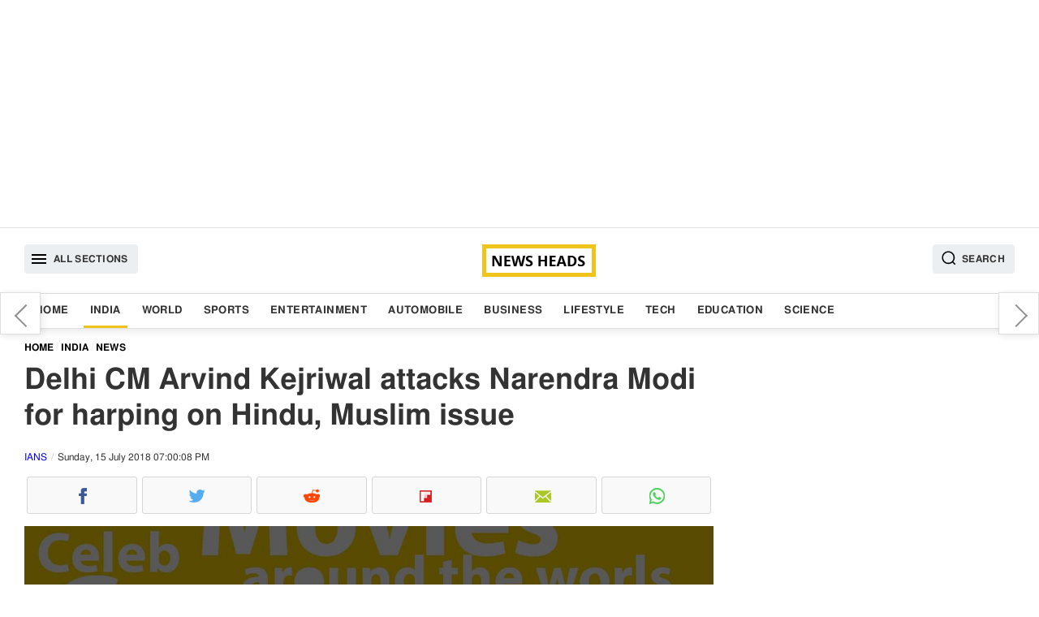

--- FILE ---
content_type: text/html; charset=UTF-8
request_url: https://www.newsheads.in/india/news/kejriwal-attacks-modi-for-harping-on-hindu-muslim-issue-lead-article-18268
body_size: 8147
content:
<!DOCTYPE html><html lang="en" data-lazyloadcall="true"><head><meta charset="utf-8" /><link rel="shortcut icon" href="/favicon.ico" type="image/x-icon"><meta name="viewport" content="width=device-width, initial-scale=1.0" /><meta name="google-ite-verification" content="zFR6Brmw3X5x_nA4g59k-WAH4ceHNFXYthBNYq1q1U4" /><meta name="yandex-verification" content="3ab906fce4f260ab" /><meta name="msvalidate.01" content="FEB14B54C2251F2551FB3EEC8374DBBF" /> <script async src="https://pagead2.googlesyndication.com/pagead/js/adsbygoogle.js?client=ca-pub-8997494734440288" crossorigin="anonymous"></script> <meta name="twitter:card" content="summary_large_image"/><meta name="twitter:site" content="@newsheads_in"/><meta name="twitter:creator" content="@newsheads_in" /><meta property="fb:app_id" content="1450446328566545" /><meta property="fb:pages" content="835779506462143" /><link href="https://www.newsheads.in" rel="dns-prefetch"><link href="https://www.newsheads.in" rel="preconnect"><link href="https://static.newsheads.in" rel="dns-prefetch"><link href="https://static.newsheads.in" rel="preconnect"><link href="https://www.google.com" rel="dns-prefetch" ><link href="https://connect.facebook.net" rel="dns-prefetch" ><link rel="alternate" type="application/rss+xml" title="News Heads Networks" href="https://www.newsheads.in/rssfeed?ac=8eccbf6d695197ec4560e5831ab02769"><title>Delhi CM Arvind Kejriwal attacks on Narendra Modi</title><meta property="og:title" content="Delhi CM Arvind Kejriwal attacks Narendra Modi for harping on Hindu, Muslim issue"/><meta name="twitter:title" content="Delhi CM Arvind Kejriwal attacks Narendra Modi for harping on Hindu, Muslim issue"/><meta property="og:description" content="In this age of technology and 5G, Prime Minister Narendra Modi remains obsessed by subjects related to Hindu-Muslim divide, Delhi Chief Minister Arvind Kejriwal said on Sunday."/><meta name="description" content="In this age of technology and 5G, Prime Minister Narendra Modi remains obsessed by subjects related to Hindu-Muslim divide, Delhi Chief Minister Arvind Kejriwal said on Sunday."/><meta name="twitter:description" content="In this age of technology and 5G, Prime Minister Narendra Modi remains obsessed by subjects related to Hindu-Muslim divide, Delhi Chief Minister Arvind Kejriwal said on Sunday."/><meta property="og:image" content="https://static.newsheads.in/media/thumbs/2018/07/15/596523707-arvind-kejriwal_1200x675.jpg"/><meta name="image" content="https://static.newsheads.in/media/thumbs/2018/07/15/596523707-arvind-kejriwal_1200x675.jpg"/><meta name="twitter:image" content="https://static.newsheads.in/media/thumbs/2018/07/15/596523707-arvind-kejriwal_1200x675.jpg"/><meta name="news_keywords" content="Arvind Kejriwal, Narendra Modi, "/><meta name="keywords" content="Delhi CM, Arvind Kejriwal, Narendra Modi, Hindu, Muslim issue"/><link rel="canonical" href="https://www.newsheads.in/india/news/kejriwal-attacks-modi-for-harping-on-hindu-muslim-issue-lead-article-18268"/><meta property="og:url" content="https://www.newsheads.in/india/news/kejriwal-attacks-modi-for-harping-on-hindu-muslim-issue-lead-article-18268"/><link property="og:url" href="https://www.newsheads.in/india/news/kejriwal-attacks-modi-for-harping-on-hindu-muslim-issue-lead-article-18268"/><link rel="amphtml" href="https://www.newsheads.in/amp/india/news/kejriwal-attacks-modi-for-harping-on-hindu-muslim-issue-lead-article-18268"/><Meta property="article:published_time" content="2018-07-15T19:00:00+05:30" /><meta http-equiv="Last-Modified" content="19:00:00"/> <script type='application/ld+json'>{"@context":"http://schema.org/","@type":"NewsArticle","mainEntityOfPage":"https://www.newsheads.in/india/news/kejriwal-attacks-modi-for-harping-on-hindu-muslim-issue-lead-article-18268","headline":"Delhi CM Arvind Kejriwal attacks Narendra Modi for harping on Hindu, Muslim issue","image":["https://static.newsheads.in/media/thumbs/2018/07/15/596523707-arvind-kejriwal_1200x900.jpg","https://static.newsheads.in/media/thumbs/2018/07/15/596523707-arvind-kejriwal_1200x675.jpg","https://static.newsheads.in/media/thumbs/2018/07/15/596523707-arvind-kejriwal_1200x1200.jpg"],"datePublished":"2018-07-15T19:00:00+05:30","dateModified":"2018-07-15T19:00:08+05:30","author":{"@type":"Person","name":"Prateek Kumar"},"publisher":{"@type":"Organization","name":"News Heads","logo":{"@type":"ImageObject","url":"https://www.newsheads.in/assets/images/newsheads_amp_bg3.png","width":"600","height":"60"}},"description":"In this age of technology and 5G, Prime Minister Narendra Modi remains obsessed by subjects related to Hindu-Muslim divide, Delhi Chief Minister Arvind Kejriwal said on Sunday.","articleSection":"India","articleBody":"In this age of technology and 5G, Prime Minister   Narendra Modi remains obsessed by subjects related to Hindu-Muslim divide, Delhi Chief Minister Arvind Kejriwal said on Sunday.\r\n\"When the world is talking about technology and 5G, our Prime Minister is describing the   Congress as a party of Muslims and the BJP as a party of Hindus,\" the   Aam Aadmi Party leader told a public rally here.\r\n\"This proves that no development has taken place in the four years of Modi rule,\" he said. \"Even the 3G doesn't work in our country well.\"\r\nThe rally venue lost electricity connection the moment Kejriwal reached there. This only made him attack the Madhya Pradesh government.\r\n\"If this place can lose power connection when another Chief Minister arrives here, I can only pity the people of this state.\"\r\nKejriwal declared Alok Agarwal, an activist who studied at IIT Kanpur, as the AAP's Chief Ministerial candidate in the upcoming Madhya Pradesh Assembly elections.\r\n\"Agrawal has studied at IIT. He could have gone to the US if he wanted to. But after completing his studies, he chose to serve the people of the state.\"\r\nAgarwal contested the 2014 Lok Sabha polls from Khandwa in Madhya Pradesh.\r\n&nbsp;"}</script><script type='application/ld+json'>{"@context":"http://schema.org/","@type":"WebPage","url":"https://www.newsheads.in/india/news/kejriwal-attacks-modi-for-harping-on-hindu-muslim-issue-lead-article-18268","publisher":"News Heads","name":"Delhi CM Arvind Kejriwal attacks Narendra Modi for harping on Hindu, Muslim issue","author":{"@type":"Organization","name":"News Heads"},"description":"In this age of technology and 5G, Prime Minister Narendra Modi remains obsessed by subjects related to Hindu-Muslim divide, Delhi Chief Minister Arvind Kejriwal said on Sunday.","potentialAction":{"@type":"SearchAction","target":"https://www.newsheads.in/search?q={search_term}","query-input":"required name=search_term"}}</script> <script>var taboola_container_id='taboola-below-article-18268-9171';var adstpl='PLATFORM_ARTICLE';var template='ARTICLE';var evtCat='PLATFORM_ARTICLE/_wd_';var evtAct='';var evtLbl='';var evtVal='';var adshide='false';</script> <script>window._tscofig=window._tscofig||{};_tscofig.id=18268;var pgtypeURL="https://www.newsheads.in";if('serviceWorker'in navigator){console.log('CLIENT: service worker registration in progress.');navigator.serviceWorker.register('/sw.js').then(function(){console.log('CLIENT: service worker registration complete.');},function(){console.log('CLIENT: service worker registration failure.');});}else{console.log('CLIENT: service worker is not supported.');}</script> <script type="text/javascript"></script>  <script>(function(w,d,s,l,i){w[l]=w[l]||[];w[l].push({'gtm.start':new Date().getTime(),event:'gtm.js'});var f=d.getElementsByTagName(s)[0],j=d.createElement(s),dl=l!='dataLayer'?'&l='+l:'';j.async=true;j.src='https://www.googletagmanager.com/gtm.js?id='+i+dl;f.parentNode.insertBefore(j,f);})(window,document,'script','dataLayer','GTM-56ZPRL7');</script> <!--[if lte IE 8]><link href='https://www.newsheads.in/assets/css/style.min.205.all.css' rel='stylesheet' type='text/css'/> <![endif]--> <!--[if gt IE 8]><!--><link href='https://www.newsheads.in/assets/css/style.min.205.article.css' rel='stylesheet' /> <!--<![endif]--> <script async src="https://www.googletagmanager.com/gtag/js?id=UA-53014231-1"></script> <script>window.dataLayer=window.dataLayer||[];function gtag(){dataLayer.push(arguments);}
gtag('js',new Date());gtag('config','UA-53014231-1');</script> <script async src="https://pagead2.googlesyndication.com/pagead/js/adsbygoogle.js"></script> <script>var getNPcookies=function(e){for(var n=e+"=",t=decodeURIComponent(document.cookie).split(";"),o=0;o<t.length;o++){for(var r=t[o];" "==r.charAt(0);)r=r.substring(1);if(0==r.indexOf(n))return r.substring(n.length,r.length)}return""}
if(typeof getNPcookies==="function"&&getNPcookies('__uconsent')&&getNPcookies('__uconsent').split("#")[2]==="1"){(adsbygoogle=window.adsbygoogle||[]).requestNonPersonalizedAds=0}else{(adsbygoogle=window.adsbygoogle||[]).requestNonPersonalizedAds=1;}</script>  <script type="text/javascript">!function(e,f,u){e.async=1;e.src=u;f.parentNode.insertBefore(e,f);}(document.createElement('script'),document.getElementsByTagName('script')[0],'//cdn.taboola.com/libtrc/newsheads/loader.js');</script> </head><body><div id="fb-root"></div><div class="slidemenubar"><ul><li><span class="afspan closebtn"><a href="javascript:void(0);"><svg version="1.1" id="Capa_1" xmlns="http://www.w3.org/2000/svg" xmlns:xlink="http://www.w3.org/1999/xlink" x="0px" y="0px" viewBox="0 0 409.806 409.806" style="enable-background:new 0 0 409.806 409.806;" xml:space="preserve"> <g> <g> <path d="M228.929,205.01L404.596,29.343c6.78-6.548,6.968-17.352,0.42-24.132c-6.548-6.78-17.352-6.968-24.132-0.42 			c-0.142,0.137-0.282,0.277-0.42,0.42L204.796,180.878L29.129,5.21c-6.78-6.548-17.584-6.36-24.132,0.42 			c-6.388,6.614-6.388,17.099,0,23.713L180.664,205.01L4.997,380.677c-6.663,6.664-6.663,17.468,0,24.132 			c6.664,6.662,17.468,6.662,24.132,0l175.667-175.667l175.667,175.667c6.78,6.548,17.584,6.36,24.132-0.42 			c6.387-6.614,6.387-17.099,0-23.712L228.929,205.01z" /> </g> </g> <g> </g> <g> </g> <g> </g> <g> </g> <g> </g> <g> </g> <g> </g> <g> </g> <g> </g> <g> </g> <g> </g> <g> </g> <g> </g> <g> </g> <g> </g> </svg></a></span></li><li><a class='  ' href='/'>Home</a></li><li><a class='  current' href='/india'>India</a></li><li><a class='  ' href='/world'>World</a></li><li><a class='  ' href='/sports'>Sports</a></li><li><a class='  ' href='/entertainment'>Entertainment</a></li><li><a class='  ' href='/automobile'>Automobile</a></li><li><a class='  ' href='/business'>Business</a></li><li><a class='  ' href='/lifestyle'>Lifestyle</a></li><li><a class='  ' href='/tech'>Tech</a></li><li><a class='  ' href='/education'>Education</a></li><li><a class='  ' href='/science'>Science</a></li></ul></div><div class="wrapper" data-version="7.4.33"><div class="overlay"></div><div class="modal fade searchoverlay" tabindex="-1" role="dialog"><div class="modal-container modal-lg border-box-all clearfix"><div class="modal-content"><form method="get" class="shd" name="searchtopic" action="/search"><div class="searchinnerview border-box "> <input data-testid="search-input" type="text" id="searchbar" name="q" placeholder="Search" value=""> <button type="submit" class="inputSearchicon"> <svg xmlns="http://www.w3.org/2000/svg" x="0px" y="0px" width="19" height="19" viewBox="0 0 24 24" style=" fill:#000000;"> <path d="M 13 3 C 7.4889971 3 3 7.4889971 3 13 C 3 18.511003 7.4889971 23 13 23 C 15.396508 23 17.597385 22.148986 19.322266 20.736328 L 25.292969 26.707031 A 1.0001 1.0001 0 1 0 26.707031 25.292969 L 20.736328 19.322266 C 22.148986 17.597385 23 15.396508 23 13 C 23 7.4889971 18.511003 3 13 3 z M 13 5 C 17.430123 5 21 8.5698774 21 13 C 21 17.430123 17.430123 21 13 21 C 8.5698774 21 5 17.430123 5 13 C 5 8.5698774 8.5698774 5 13 5 z"></path> </svg> </button></div></form></div></div></div><div class="container text-center adszone clearfix border-box"> <ins class="adsbygoogle defaultTopAds" style="display:block" data-ad-client="ca-pub-8997494734440288" data-ad-slot="4147694858" data-ad-format="auto" data-full-width-responsive="true"></ins> <script>(adsbygoogle=window.adsbygoogle||[]).push({});</script> </div> <header id="header" class="clearfix border-box"><div class="container headerinner border-box-all clearfix"> <button class="tabmenu fl humburger" data-target="slidemenubar" data-bcls="sideslider-open"><i><svg height="24" viewBox="0 0 24 24" width="24" xmlns="http://www.w3.org/2000/svg"> <path d="M0 0h24v24H0z" fill="none"></path> <path d="M3 18h18v-2H3v2zm0-5h18v-2H3v2zm0-7v2h18V6H3z"></path> </svg></i><span>All Sections</span></button><a href="https://www.newsheads.in" class="clogo"><img src="https://www.newsheads.in/assets/images/newsheads_black2.png" alt="News Heads"></a><button class="tabmenu fr searchIcon" data-target="searchoverlay" data-bcls="modal-open"> <i> <svg xmlns="http://www.w3.org/2000/svg" x="0px" y="0px" width="19" height="19" viewBox="0 0 24 24" style=" fill:#000000;"> <path d="M 13 3 C 7.4889971 3 3 7.4889971 3 13 C 3 18.511003 7.4889971 23 13 23 C 15.396508 23 17.597385 22.148986 19.322266 20.736328 L 25.292969 26.707031 A 1.0001 1.0001 0 1 0 26.707031 25.292969 L 20.736328 19.322266 C 22.148986 17.597385 23 15.396508 23 13 C 23 7.4889971 18.511003 3 13 3 z M 13 5 C 17.430123 5 21 8.5698774 21 13 C 21 17.430123 17.430123 21 13 21 C 8.5698774 21 5 17.430123 5 13 C 5 8.5698774 8.5698774 5 13 5 z"></path> </svg> </i> <span>Search</span> </button></div></header><nav class="clearfix border-box nav-outer shd"><div class="container border-box-all clearfix"><div class="container-sm-row container-xs-row"><ul class="listinline"><li><a class='  ' href='/'>Home</a></li><li><a class='  current' href='/india'>India</a></li><li><a class='  ' href='/world'>World</a></li><li><a class='  ' href='/sports'>Sports</a></li><li><a class='  ' href='/entertainment'>Entertainment</a></li><li><a class='  ' href='/automobile'>Automobile</a></li><li><a class='  ' href='/business'>Business</a></li><li><a class='  ' href='/lifestyle'>Lifestyle</a></li><li><a class='  ' href='/tech'>Tech</a></li><li><a class='  ' href='/education'>Education</a></li><li><a class='  ' href='/science'>Science</a></li></ul></div></div></nav><div id="main" class="clearfix mainBody"><div class="container border-box-all clearfix"><div class="pure-g bg_ff"><div class="pure-u-1 pure-u-xl-17-24 pure-u-lg-17-24 pure-u-md-17-24 pure-u-sm-1-1 pure-u-xs-1-1 "><div id="infinite_true" class="w100p fl twocolleft2x border-box"><div class="articleSection"  data-guid = "/india/news/kejriwal-attacks-modi-for-harping-on-hindu-muslim-issue-lead-article-18268" data-pagetitle = "Delhi CM Arvind Kejriwal attacks Narendra Modi for harping on Hindu, Muslim issue" data-startid="18268" data-nxid="72884" data-sid="18268" data-isrqajax="true"  data-pg="1"  data-isrelated=""><ol class="breadcrumb border-box listinline" itemscope itemtype="http://schema.org/BreadcrumbList"><li itemprop="itemListElement" itemscope
itemtype="http://schema.org/ListItem"><a itemprop="item" href="https://www.newsheads.in"><span itemprop="name">Home</span></a><meta itemprop="position" content="1" /></li><li itemprop="itemListElement" itemscope
itemtype="http://schema.org/ListItem"><a itemprop="item" href="https://www.newsheads.in/india"><span itemprop="name">India</span></a><meta itemprop="position" content="2" /></li><li itemprop="itemListElement" itemscope
itemtype="http://schema.org/ListItem"><a itemprop="item" href="/india/news"><span itemprop="name">News</span></a><meta itemprop="position" content="3" /></li></ol><article class="border-box fl w100p"><h1 class="articleh1">Delhi CM Arvind Kejriwal attacks Narendra Modi for harping on Hindu, Muslim issue</h1> <span class="pure-u-1 fl fs_12 byline"> <span data-author="Prateek Kumar"><a href="https://www.newsheads.in/provider/ians">IANS</a></span> <span class="dateview">Sunday, 15 July 2018 07:00:08 PM</span> </span><div class="pure-u-1"><ul class="listinline dsp_flex nhsocialwidget"><li><span data-plugin='social-share' data-url='https://www.newsheads.in/india/news/kejriwal-attacks-modi-for-harping-on-hindu-muslim-issue-lead-article-18268' data-text='Delhi CM Arvind Kejriwal attacks Narendra Modi for harping on Hindu, Muslim issue' class='fb fb_before cursor_pointer text-center border-box iconholder' data-img='https://static.newsheads.in/media/thumbs/2018/07/15/596523707-arvind-kejriwal_1200x1200.jpg' data-social-media-type='facebook'><i class='fb fb_before icsp'>Facebook</i></span></li><li><span data-plugin='social-share' data-url='https://www.newsheads.in/india/news/kejriwal-attacks-modi-for-harping-on-hindu-muslim-issue-lead-article-18268' data-text='Delhi CM Arvind Kejriwal attacks Narendra Modi for harping on Hindu, Muslim issue' class='tw tw_before cursor_pointer text-center border-box iconholder' data-img='https://static.newsheads.in/media/thumbs/2018/07/15/596523707-arvind-kejriwal_1200x1200.jpg' data-social-media-type='twitter'><i class='tw tw_before icsp'>Twitter</i></span></li><li><span data-plugin='social-share' data-url='https://www.newsheads.in/india/news/kejriwal-attacks-modi-for-harping-on-hindu-muslim-issue-lead-article-18268' data-text='Delhi CM Arvind Kejriwal attacks Narendra Modi for harping on Hindu, Muslim issue' class='rd rd_before cursor_pointer text-center border-box iconholder' data-img='https://static.newsheads.in/media/thumbs/2018/07/15/596523707-arvind-kejriwal_1200x1200.jpg' data-social-media-type='reddit'><i class='rd rd_before icsp'>Reddit</i></span></li><li><span data-plugin='social-share' data-url='https://www.newsheads.in/india/news/kejriwal-attacks-modi-for-harping-on-hindu-muslim-issue-lead-article-18268' data-text='Delhi CM Arvind Kejriwal attacks Narendra Modi for harping on Hindu, Muslim issue' class='flb flb_before cursor_pointer text-center border-box iconholder' data-img='https://static.newsheads.in/media/thumbs/2018/07/15/596523707-arvind-kejriwal_1200x1200.jpg' data-social-media-type='flipborad'><i class='flb flb_before icsp'>Flipboard</i></span></li><li><span data-plugin='social-share' data-url='https://www.newsheads.in/india/news/kejriwal-attacks-modi-for-harping-on-hindu-muslim-issue-lead-article-18268' data-text='Delhi CM Arvind Kejriwal attacks Narendra Modi for harping on Hindu, Muslim issue' class='em em_before cursor_pointer text-center border-box iconholder' data-img='https://static.newsheads.in/media/thumbs/2018/07/15/596523707-arvind-kejriwal_1200x1200.jpg' data-social-media-type='email'><i class='em em_before icsp'>Email</i></span></li><li><span data-plugin='social-share' data-url='https://www.newsheads.in/india/news/kejriwal-attacks-modi-for-harping-on-hindu-muslim-issue-lead-article-18268' data-text='Delhi CM Arvind Kejriwal attacks Narendra Modi for harping on Hindu, Muslim issue' class='wta wta_before cursor_pointer text-center border-box iconholder' data-img='https://static.newsheads.in/media/thumbs/2018/07/15/596523707-arvind-kejriwal_1200x1200.jpg' data-social-media-type='whatsapp'><i class='wta wta_before icsp'>WhatsApp</i></span></li></ul></div><div class="pure-u-1 story_desc"><div class="container-sm-row container-xs-row"><figure class="fl mrgbtm3 story_img bg_f3 text-center shadow_on_img1"><span class="imgbox imgRatio-16x9 imgRatio_resize pos_rel"><img src="https://static.newsheads.in/media/thumbs/2018/07/15/596523707-arvind-kejriwal_1200x675.jpg" loading="lazy"  alt="" title="" class="img-responsive pos_abt div_pos_0 h100p w100p" ></span></div><p> <span class="locinfo">Indore</span> : In this age of technology and 5G, Prime Minister <a href="https://www.newsheads.in/topic/narendra-modi"> Narendra Modi</a> remains obsessed by subjects related to Hindu-Muslim divide, Delhi Chief Minister Arvind Kejriwal said on Sunday.</p><p>"When the world is talking about technology and 5G, our Prime Minister is describing the <a href="https://www.newsheads.in/topic/congress"> Congress</a> as a party of Muslims and the BJP as a party of Hindus," the <a href="https://www.newsheads.in/topic/aam-aadmi-party"> Aam Aadmi Party</a> leader told a public rally here.</p> <span class="pdtop2 pdbtm2 adszone text-center contentInnerAds" data-id="1" data-adspos="2" data-para="7"><ins class="adsbygoogle" style="display:block"  data-ad-client="ca-pub-8997494734440288"      data-ad-slot="8348528033" data-ad-format="auto" data-full-width-responsive="true"></ins><script>(adsbygoogle=window.adsbygoogle||[]).push({});</script></span><p>"This proves that no development has taken place in the four years of Modi rule," he said. "Even the 3G doesn't work in our country well."</p><p>The rally venue lost electricity connection the moment Kejriwal reached there. This only made him attack the Madhya Pradesh government.</p><p>"If this place can lose power connection when another Chief Minister arrives here, I can only pity the people of this state."</p> <span class="pdtop2 pdbtm2 adszone text-center contentInnerAds" data-id="2" data-adspos="5" data-para="7"><ins class="adsbygoogle" style="display:block"  data-ad-client="ca-pub-8997494734440288"      data-ad-slot="9340386096" data-ad-format="auto" data-full-width-responsive="true"></ins><script>(adsbygoogle=window.adsbygoogle||[]).push({});</script></span><p>Kejriwal declared Alok Agarwal, an activist who studied at IIT Kanpur, as the AAP's Chief Ministerial candidate in the upcoming Madhya Pradesh Assembly elections.</p><p>"Agrawal has studied at IIT. He could have gone to the US if he wanted to. But after completing his studies, he chose to serve the people of the state."</p><p>Agarwal contested the 2014 Lok Sabha polls from Khandwa in Madhya Pradesh.</p><p>&nbsp;</p></div></article> <footer class="w100p fl border-box"><div class="pure-xs-row pure-sm-row"><ul class="w100p fl mb_searchtag pd2 border-box"><li><span class="tagtitle fw_6">Tags :</span></li><li><a data-ga='true' data-categories='topic' data-action='click_TopicTag' data-label='/topic/delhi-cm' data-value='0'  href="/topic/delhi-cm" class="tag">Delhi CM</a></li><li><a data-ga='true' data-categories='topic' data-action='click_TopicTag' data-label='/topic/arvind-kejriwal' data-value='1'  href="/topic/arvind-kejriwal" class="tag">Arvind Kejriwal</a></li><li><a data-ga='true' data-categories='topic' data-action='click_TopicTag' data-label='/topic/narendra-modi' data-value='2'  href="/topic/narendra-modi" class="tag">Narendra Modi</a></li><li><a data-ga='true' data-categories='topic' data-action='click_TopicTag' data-label='/topic/hindu' data-value='3'  href="/topic/hindu" class="tag">Hindu</a></li><li><a data-ga='true' data-categories='topic' data-action='click_TopicTag' data-label='/topic/muslim-issue' data-value='4'  href="/topic/muslim-issue" class="tag">Muslim issue</a></li></ul><div class="w100p pbtstmp">Published : Sunday, July 15, 2018 19:00 [IST]</div><div class="w100p"><ul class="listinline dsp_flex nhsocialwidget"><li><span data-plugin='social-share' data-url='https://www.newsheads.in/india/news/kejriwal-attacks-modi-for-harping-on-hindu-muslim-issue-lead-article-18268' data-text='Delhi CM Arvind Kejriwal attacks Narendra Modi for harping on Hindu, Muslim issue' class='fb fb_before cursor_pointer text-center border-box iconholder' data-img='https://static.newsheads.in/media/thumbs/2018/07/15/596523707-arvind-kejriwal_1200x1200.jpg' data-social-media-type='facebook'><i class='fb fb_before icsp'>Facebook</i></span></li><li><span data-plugin='social-share' data-url='https://www.newsheads.in/india/news/kejriwal-attacks-modi-for-harping-on-hindu-muslim-issue-lead-article-18268' data-text='Delhi CM Arvind Kejriwal attacks Narendra Modi for harping on Hindu, Muslim issue' class='tw tw_before cursor_pointer text-center border-box iconholder' data-img='https://static.newsheads.in/media/thumbs/2018/07/15/596523707-arvind-kejriwal_1200x1200.jpg' data-social-media-type='twitter'><i class='tw tw_before icsp'>Twitter</i></span></li><li><span data-plugin='social-share' data-url='https://www.newsheads.in/india/news/kejriwal-attacks-modi-for-harping-on-hindu-muslim-issue-lead-article-18268' data-text='Delhi CM Arvind Kejriwal attacks Narendra Modi for harping on Hindu, Muslim issue' class='rd rd_before cursor_pointer text-center border-box iconholder' data-img='https://static.newsheads.in/media/thumbs/2018/07/15/596523707-arvind-kejriwal_1200x1200.jpg' data-social-media-type='reddit'><i class='rd rd_before icsp'>Reddit</i></span></li><li><span data-plugin='social-share' data-url='https://www.newsheads.in/india/news/kejriwal-attacks-modi-for-harping-on-hindu-muslim-issue-lead-article-18268' data-text='Delhi CM Arvind Kejriwal attacks Narendra Modi for harping on Hindu, Muslim issue' class='flb flb_before cursor_pointer text-center border-box iconholder' data-img='https://static.newsheads.in/media/thumbs/2018/07/15/596523707-arvind-kejriwal_1200x1200.jpg' data-social-media-type='flipborad'><i class='flb flb_before icsp'>Flipboard</i></span></li><li><span data-plugin='social-share' data-url='https://www.newsheads.in/india/news/kejriwal-attacks-modi-for-harping-on-hindu-muslim-issue-lead-article-18268' data-text='Delhi CM Arvind Kejriwal attacks Narendra Modi for harping on Hindu, Muslim issue' class='em em_before cursor_pointer text-center border-box iconholder' data-img='https://static.newsheads.in/media/thumbs/2018/07/15/596523707-arvind-kejriwal_1200x1200.jpg' data-social-media-type='email'><i class='em em_before icsp'>Email</i></span></li><li><span data-plugin='social-share' data-url='https://www.newsheads.in/india/news/kejriwal-attacks-modi-for-harping-on-hindu-muslim-issue-lead-article-18268' data-text='Delhi CM Arvind Kejriwal attacks Narendra Modi for harping on Hindu, Muslim issue' class='wta wta_before cursor_pointer text-center border-box iconholder' data-img='https://static.newsheads.in/media/thumbs/2018/07/15/596523707-arvind-kejriwal_1200x1200.jpg' data-social-media-type='whatsapp'><i class='wta wta_before icsp'>WhatsApp</i></span></li></ul></div><div id="fbcomment_18268_outer" class="fb-comments fbcommentouter w100p fl border-box" data-href="https://www.newsheads.in/india/news/kejriwal-attacks-modi-for-harping-on-hindu-muslim-issue-lead-article-18268"  loading="lazy" data-mobile="Auto-detected" data-width="100%" data-numposts="5"></div><input type="hidden" name="IL_IN_ARTICLE"><div class=" mrgtop3 pd2 w100p fl fs14 lh_22 mrgtop2 mrgbtm2 bg_f3 border-box">For more news and latest updates like us on <a rel="noopener" href="https://www.facebook.com/newsheads.in/" target="_blank"> Facebook</a>, follow us on <a rel="noopener" href="https://twitter.com/newsheads_in" target="_blank">Twitter</a></div></div></footer><div class="nxtStroy_AutoLoader w100p fl " id="getNxtStory"></div><div class="clearfix w100p fl border-box"></div></div></div><div class="w100p fl" id="loader"></div></div><div class="pure-u-1 pure-u-xl-7-24 pure-u-lg-7-24 pure-u-md-7-24 pure-u-sm-1-1  pure-u-xs-1-1 twocolright" next-page-hide><div class="nxtPreContainer shd"><div class="floatingNextPre prvarw"><a data-ga="true" data-categories="nextpreviousarticle" data-action="click_previous_article" data-label="/latest-news/sources/seven-killed-in-pune-road-accident-article-18267" href="/latest-news/sources/seven-killed-in-pune-road-accident-article-18267" data-title="Seven killed in Pune road accident">Seven killed in Pune road accident</a></div><div class="floatingNextPre nxtarw"><a data-ga="true" data-categories="nextpreviousarticle" data-action="click_next_article" data-label="/latest-news/sources/india-made-vice-chair-asia-pacific-of-world-customs-organisation-article-18269" href="/latest-news/sources/india-made-vice-chair-asia-pacific-of-world-customs-organisation-article-18269" data-title="India made Vice-Chair Asia Pacific of World Customs Organisation">India made Vice-Chair Asia Pacific of World Customs Organisation</a></div></div><div class="pure-u-1 h100p _section_right natural border-box "><div class="adszone w100p rgtpanelads"> <ins class="adsbygoogle artRHSAds" style="display:block" data-ad-client="ca-pub-8997494734440288" data-ad-slot="8555405159" data-ad-format="auto" data-full-width-responsive="true"></ins> <script>(adsbygoogle=window.adsbygoogle||[]).push({});</script> </div><div class="container-sm-row container-xs-row"> <section class="pure-u-1"> <a href="https://play.google.com/store/apps/details?id=in.newsheads.android" target="_blank" style="padding: 10px;
text-align: center;
width: 100%;
display: block;
background: #f3f3f3;
box-sizing: border-box;
margin-top: 10px;"><img src="https://www.newsheads.in/assets/images/gogleplaystore.jpg" style="max-width:50%; align:center" ></a> </section></div><div class="container-sm-row container-xs-row"><section class="pure-u-1"><span class="pure-u-1 clearfix secWidget-title"><span>Top News</span></span><ul class="pure-u-1 fl listinline pd0 storylistview rhtlistview"><li><span class="pure-u-xl-1-4 pure-u-lg-1-4 pure-u-md-1-3 pure-u-sm-1-4 pure-u-xs-1-3"><a data-ga='true' data-categories='/india' data-action='TopStories_NewsItem' data-label='/india/news/north-india-faces-severe-cold-wave-temperature-likely-to-dip-up-to-2-degrees-article-72873' data-value='0'  href="/india/news/north-india-faces-severe-cold-wave-temperature-likely-to-dip-up-to-2-degrees-article-72873"><span class="imgbox imgRatio-4x3 imgRatio_resize pos_rel"><img src="https://www.newsheads.in/assets/images/t1.png"  data-src="https://static.newsheads.in/media/thumbs/2026/01/13/721699599-delhi-temp_160x120.jpg" loading="lazy"  alt="North India faces severe cold wave, temperature likely to dip up to 2 degrees" title="North India faces severe cold wave, temperature likely to dip up to 2 degrees" class="lazy img-responsive w100p h100p pos_abt div_pos_0"/></span></a></span><span class="border-box pdleft3 pure-u-xl-3-4 pure-u-lg-3-4 pure-u-md-16-24 pure-u-sm-3-4 pure-u-xs-16-24"><a data-ga='true' data-categories='/india' data-action='TopStories_NewsItem' data-label='/india/news/north-india-faces-severe-cold-wave-temperature-likely-to-dip-up-to-2-degrees-article-72873' data-value='0'  href="/india/news/north-india-faces-severe-cold-wave-temperature-likely-to-dip-up-to-2-degrees-article-72873"  class="listcontent"><span class="clampMe-auto">North India faces severe cold wave, temperature likely to dip up to 2 degrees</span></a></span></li><li><span class="pure-u-xl-1-4 pure-u-lg-1-4 pure-u-md-1-3 pure-u-sm-1-4 pure-u-xs-1-3"><a data-ga='true' data-categories='/automobile' data-action='TopStories_NewsItem' data-label='/automobile/bikes/all-new-bajaj-chetak-set-to-launch-on-january-14-article-72874' data-value='1'  href="/automobile/bikes/all-new-bajaj-chetak-set-to-launch-on-january-14-article-72874"><span class="imgbox imgRatio-4x3 imgRatio_resize pos_rel"><img src="https://www.newsheads.in/assets/images/t1.png"  data-src="https://static.newsheads.in/media/thumbs/2026/01/13/294810697-bajaj-chetak_160x120.jpg" loading="lazy"  alt="All-new Bajaj Chetak set to launch on January 14" title="All-new Bajaj Chetak set to launch on January 14" class="lazy img-responsive w100p h100p pos_abt div_pos_0"/></span></a></span><span class="border-box pdleft3 pure-u-xl-3-4 pure-u-lg-3-4 pure-u-md-16-24 pure-u-sm-3-4 pure-u-xs-16-24"><a data-ga='true' data-categories='/automobile' data-action='TopStories_NewsItem' data-label='/automobile/bikes/all-new-bajaj-chetak-set-to-launch-on-january-14-article-72874' data-value='1'  href="/automobile/bikes/all-new-bajaj-chetak-set-to-launch-on-january-14-article-72874"  class="listcontent"><span class="clampMe-auto">All-new Bajaj Chetak set to launch on January 14</span></a></span></li><li><span class="pure-u-xl-1-4 pure-u-lg-1-4 pure-u-md-1-3 pure-u-sm-1-4 pure-u-xs-1-3"><a data-ga='true' data-categories='/india' data-action='TopStories_NewsItem' data-label='/india/news/president-droupadi-murmu-confers-pradhan-mantri-rashtriya-bal-puraskar-to-vishwanath-karthikey-padakanti-article-72862' data-value='2'  href="/india/news/president-droupadi-murmu-confers-pradhan-mantri-rashtriya-bal-puraskar-to-vishwanath-karthikey-padakanti-article-72862"><span class="imgbox imgRatio-4x3 imgRatio_resize pos_rel"><img src="https://www.newsheads.in/assets/images/t1.png"  data-src="https://static.newsheads.in/media/thumbs/2025/12/29/530566303-droupadi-murmu_160x120.jpg" loading="lazy"  alt="President Droupadi Murmu confers Pradhan Mantri Rashtriya Bal Puraskar to Vishwanath Karthikey Padakanti" title="President Droupadi Murmu confers Pradhan Mantri Rashtriya Bal Puraskar to Vishwanath Karthikey Padakanti" class="lazy img-responsive w100p h100p pos_abt div_pos_0"/></span></a></span><span class="border-box pdleft3 pure-u-xl-3-4 pure-u-lg-3-4 pure-u-md-16-24 pure-u-sm-3-4 pure-u-xs-16-24"><a data-ga='true' data-categories='/india' data-action='TopStories_NewsItem' data-label='/india/news/president-droupadi-murmu-confers-pradhan-mantri-rashtriya-bal-puraskar-to-vishwanath-karthikey-padakanti-article-72862' data-value='2'  href="/india/news/president-droupadi-murmu-confers-pradhan-mantri-rashtriya-bal-puraskar-to-vishwanath-karthikey-padakanti-article-72862"  class="listcontent"><span class="clampMe-auto">President Droupadi Murmu confers Pradhan Mantri Rashtriya Bal Puraskar to Vishwanath Karthikey Padakanti</span></a></span></li><li><span class="pure-u-xl-1-4 pure-u-lg-1-4 pure-u-md-1-3 pure-u-sm-1-4 pure-u-xs-1-3"><a data-ga='true' data-categories='/sports' data-action='TopStories_NewsItem' data-label='/sports/news/dpsa-hosts-delhi-state-para-powerlifting-championships-202526-at-jawaharlal-nehru-stadium-article-72864' data-value='3'  href="/sports/news/dpsa-hosts-delhi-state-para-powerlifting-championships-202526-at-jawaharlal-nehru-stadium-article-72864"><span class="imgbox imgRatio-4x3 imgRatio_resize pos_rel"><img src="https://www.newsheads.in/assets/images/t1.png"  data-src="https://static.newsheads.in/media/thumbs/2025/12/29/887137666-divyang-para-sports_160x120.jpg" loading="lazy"  alt="DPSA hosts Delhi State Para Powerlifting Championships 2025–26 at Jawaharlal Nehru Stadium" title="DPSA hosts Delhi State Para Powerlifting Championships 2025–26 at Jawaharlal Nehru Stadium" class="lazy img-responsive w100p h100p pos_abt div_pos_0"/></span></a></span><span class="border-box pdleft3 pure-u-xl-3-4 pure-u-lg-3-4 pure-u-md-16-24 pure-u-sm-3-4 pure-u-xs-16-24"><a data-ga='true' data-categories='/sports' data-action='TopStories_NewsItem' data-label='/sports/news/dpsa-hosts-delhi-state-para-powerlifting-championships-202526-at-jawaharlal-nehru-stadium-article-72864' data-value='3'  href="/sports/news/dpsa-hosts-delhi-state-para-powerlifting-championships-202526-at-jawaharlal-nehru-stadium-article-72864"  class="listcontent"><span class="clampMe-auto">DPSA hosts Delhi State Para Powerlifting Championships 2025–26 at Jawaharlal Nehru Stadium</span></a></span></li><li><span class="pure-u-xl-1-4 pure-u-lg-1-4 pure-u-md-1-3 pure-u-sm-1-4 pure-u-xs-1-3"><a data-ga='true' data-categories='/india' data-action='TopStories_NewsItem' data-label='/india/news/96-ex-servicemen-protest-outside-ntpc-bhawan-over-24-year-salary-pension-dues-article-72863' data-value='4'  href="/india/news/96-ex-servicemen-protest-outside-ntpc-bhawan-over-24-year-salary-pension-dues-article-72863"><span class="imgbox imgRatio-4x3 imgRatio_resize pos_rel"><img src="https://www.newsheads.in/assets/images/t1.png"  data-src="https://static.newsheads.in/media/thumbs/2025/12/29/263120943-ntpc-bhawan-protest_160x120.jpg" loading="lazy"  alt="96 Ex-Servicemen protest outside NTPC Bhawan over 24-year salary, pension dues" title="96 Ex-Servicemen protest outside NTPC Bhawan over 24-year salary, pension dues" class="lazy img-responsive w100p h100p pos_abt div_pos_0"/></span></a></span><span class="border-box pdleft3 pure-u-xl-3-4 pure-u-lg-3-4 pure-u-md-16-24 pure-u-sm-3-4 pure-u-xs-16-24"><a data-ga='true' data-categories='/india' data-action='TopStories_NewsItem' data-label='/india/news/96-ex-servicemen-protest-outside-ntpc-bhawan-over-24-year-salary-pension-dues-article-72863' data-value='4'  href="/india/news/96-ex-servicemen-protest-outside-ntpc-bhawan-over-24-year-salary-pension-dues-article-72863"  class="listcontent"><span class="clampMe-auto">96 Ex-Servicemen protest outside NTPC Bhawan over 24-year salary, pension dues</span></a></span></li><li><span class="pure-u-xl-1-4 pure-u-lg-1-4 pure-u-md-1-3 pure-u-sm-1-4 pure-u-xs-1-3"><a data-ga='true' data-categories='/india' data-action='TopStories_NewsItem' data-label='/india/news/worlds-largest-vishva-sanatan-mahapeeth-to-be-built-in-haridwar-at-a-cost-of-1000-crore-article-72859' data-value='5'  href="/india/news/worlds-largest-vishva-sanatan-mahapeeth-to-be-built-in-haridwar-at-a-cost-of-1000-crore-article-72859"><span class="imgbox imgRatio-4x3 imgRatio_resize pos_rel"><img src="https://www.newsheads.in/assets/images/t1.png"  data-src="https://static.newsheads.in/media/thumbs/2025/12/21/110324901-vishwa-sanatan_160x120.jpg" loading="lazy"  alt="World’s Largest Vishva Sanatan Mahapeeth to Be Built in Haridwar at a Cost of ₹1000 Crore" title="World’s Largest Vishva Sanatan Mahapeeth to Be Built in Haridwar at a Cost of ₹1000 Crore" class="lazy img-responsive w100p h100p pos_abt div_pos_0"/></span></a></span><span class="border-box pdleft3 pure-u-xl-3-4 pure-u-lg-3-4 pure-u-md-16-24 pure-u-sm-3-4 pure-u-xs-16-24"><a data-ga='true' data-categories='/india' data-action='TopStories_NewsItem' data-label='/india/news/worlds-largest-vishva-sanatan-mahapeeth-to-be-built-in-haridwar-at-a-cost-of-1000-crore-article-72859' data-value='5'  href="/india/news/worlds-largest-vishva-sanatan-mahapeeth-to-be-built-in-haridwar-at-a-cost-of-1000-crore-article-72859"  class="listcontent"><span class="clampMe-auto">World’s Largest Vishva Sanatan Mahapeeth to Be Built in Haridwar at a Cost of ₹1000 Crore</span></a></span></li><li><span class="pure-u-xl-1-4 pure-u-lg-1-4 pure-u-md-1-3 pure-u-sm-1-4 pure-u-xs-1-3"><a data-ga='true' data-categories='/india' data-action='TopStories_NewsItem' data-label='/india/news/dr-ka-paul-calls-for-immediate-fulfilment-of-bifurcation-promises-to-andhra-pradesh-and-telangana-article-72871' data-value='6'  href="/india/news/dr-ka-paul-calls-for-immediate-fulfilment-of-bifurcation-promises-to-andhra-pradesh-and-telangana-article-72871"><span class="imgbox imgRatio-4x3 imgRatio_resize pos_rel"><img src="https://www.newsheads.in/assets/images/t1.png"  data-src="https://static.newsheads.in/media/thumbs/2026/01/13/358128047-ka-paul_160x120.jpg" loading="lazy"  alt="Dr. K.A. Paul calls for immediate fulfilment of bifurcation promises to Andhra Pradesh and Telangana" title="Dr. K.A. Paul calls for immediate fulfilment of bifurcation promises to Andhra Pradesh and Telangana" class="lazy img-responsive w100p h100p pos_abt div_pos_0"/></span></a></span><span class="border-box pdleft3 pure-u-xl-3-4 pure-u-lg-3-4 pure-u-md-16-24 pure-u-sm-3-4 pure-u-xs-16-24"><a data-ga='true' data-categories='/india' data-action='TopStories_NewsItem' data-label='/india/news/dr-ka-paul-calls-for-immediate-fulfilment-of-bifurcation-promises-to-andhra-pradesh-and-telangana-article-72871' data-value='6'  href="/india/news/dr-ka-paul-calls-for-immediate-fulfilment-of-bifurcation-promises-to-andhra-pradesh-and-telangana-article-72871"  class="listcontent"><span class="clampMe-auto">Dr. K.A. Paul calls for immediate fulfilment of bifurcation promises to Andhra Pradesh and Telangana</span></a></span></li></ul></section></div></div></div></div></div></div> <footer id="footer" class="clearfix footerMain"><div class="container footerinner border-box-all clearfix"><ul class="footer-link listinline text-center"><li class=""> <a href="https://www.newsheads.in/aboutus" class="fc_00" rel="nofollow">About Us</a></li><li class=""> <a href="https://www.newsheads.in/privacypolicy" class="fc_00" rel="nofollow">Privacy Policy</a></li><li class=""> <a href="https://www.newsheads.in/cookie-policy" class="fc_00" rel="nofollow">Cookie Policy</a></li><li class=""> <a href="https://www.newsheads.in/sitemap.xml" class="fc_00">Sitemap</a></li><li class=""> <a href="https://www.newsheads.in/getrss" class="fc_00">RSS</a></li><li class=""> <a href="https://www.newsheads.in/contact" class="fc_00">Contact Us</a></li><li class=""> <a href="https://www.newsheads.in/complaints" class="fc_00" rel="nofollow">Complaints </a></li></ul><div id='copyright' class="text-center w100p fl"><p> <span> Copyright &#169; <a class="fc_00" href='https://www.newsheads.in'> newsheads.in </a> </span></p></div></div> </footer></div> <script src="https://www.newsheads.in/assets/js/jquery-3.4.1.min.js"></script> <script defer src='https://www.newsheads.in/assets/js/app.min.205.js'></script> 
 <script async defer crossorigin="anonymous" src="https://connect.facebook.net/en_GB/sdk.js#xfbml=1&version=v11.0&appId=1450446328566545&autoLogAppEvents=1" nonce="Z3rKmMW7"></script>  <noscript><iframe src="https://www.googletagmanager.com/ns.html?id=GTM-56ZPRL7"
height="0" width="0" style="display:none;visibility:hidden"></iframe></noscript></body></html>

--- FILE ---
content_type: text/html; charset=utf-8
request_url: https://www.google.com/recaptcha/api2/aframe
body_size: 267
content:
<!DOCTYPE HTML><html><head><meta http-equiv="content-type" content="text/html; charset=UTF-8"></head><body><script nonce="1zOhpgvpsNEoqPGOf-4RzA">/** Anti-fraud and anti-abuse applications only. See google.com/recaptcha */ try{var clients={'sodar':'https://pagead2.googlesyndication.com/pagead/sodar?'};window.addEventListener("message",function(a){try{if(a.source===window.parent){var b=JSON.parse(a.data);var c=clients[b['id']];if(c){var d=document.createElement('img');d.src=c+b['params']+'&rc='+(localStorage.getItem("rc::a")?sessionStorage.getItem("rc::b"):"");window.document.body.appendChild(d);sessionStorage.setItem("rc::e",parseInt(sessionStorage.getItem("rc::e")||0)+1);localStorage.setItem("rc::h",'1768896780530');}}}catch(b){}});window.parent.postMessage("_grecaptcha_ready", "*");}catch(b){}</script></body></html>